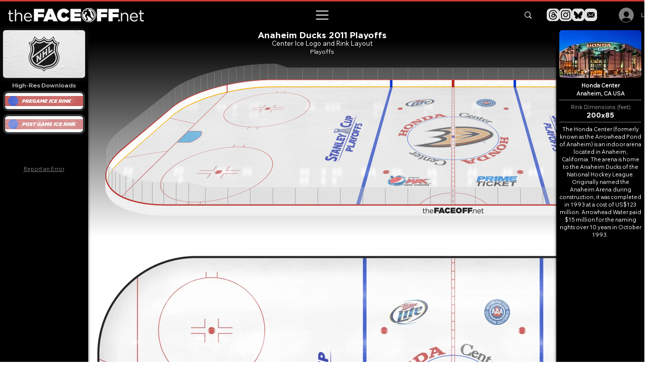

--- FILE ---
content_type: text/html; charset=utf-8
request_url: https://www.google.com/recaptcha/api2/aframe
body_size: 269
content:
<!DOCTYPE HTML><html><head><meta http-equiv="content-type" content="text/html; charset=UTF-8"></head><body><script nonce="CEv_6TkpCqjvX6CtJ7fkNg">/** Anti-fraud and anti-abuse applications only. See google.com/recaptcha */ try{var clients={'sodar':'https://pagead2.googlesyndication.com/pagead/sodar?'};window.addEventListener("message",function(a){try{if(a.source===window.parent){var b=JSON.parse(a.data);var c=clients[b['id']];if(c){var d=document.createElement('img');d.src=c+b['params']+'&rc='+(localStorage.getItem("rc::a")?sessionStorage.getItem("rc::b"):"");window.document.body.appendChild(d);sessionStorage.setItem("rc::e",parseInt(sessionStorage.getItem("rc::e")||0)+1);localStorage.setItem("rc::h",'1769948459020');}}}catch(b){}});window.parent.postMessage("_grecaptcha_ready", "*");}catch(b){}</script></body></html>

--- FILE ---
content_type: application/javascript; charset=utf-8
request_url: https://fundingchoicesmessages.google.com/f/AGSKWxWC-TcIXvLqaZLRuOA8HNL_-VpehzCt5d8jFZeo8ecx8Tt-aHItkCEkvjlNRoUx5L42fKQmMwjTAYABd35w-sZtsdG1Zgm0aFX0kyyTpyDLZeBdRU2V9K3xfoOqPkdACkqRS0vwoQHyCG912GBe7r8YI36-hCC6EsvSzlaqsHPkjDNdv_qsqN7nJZRQ/_/propads2._798x99_/advertisment4./eplanningv4./carbonads-
body_size: -1286
content:
window['0fcd0459-088a-4395-bf4b-c4a0abc198fb'] = true;